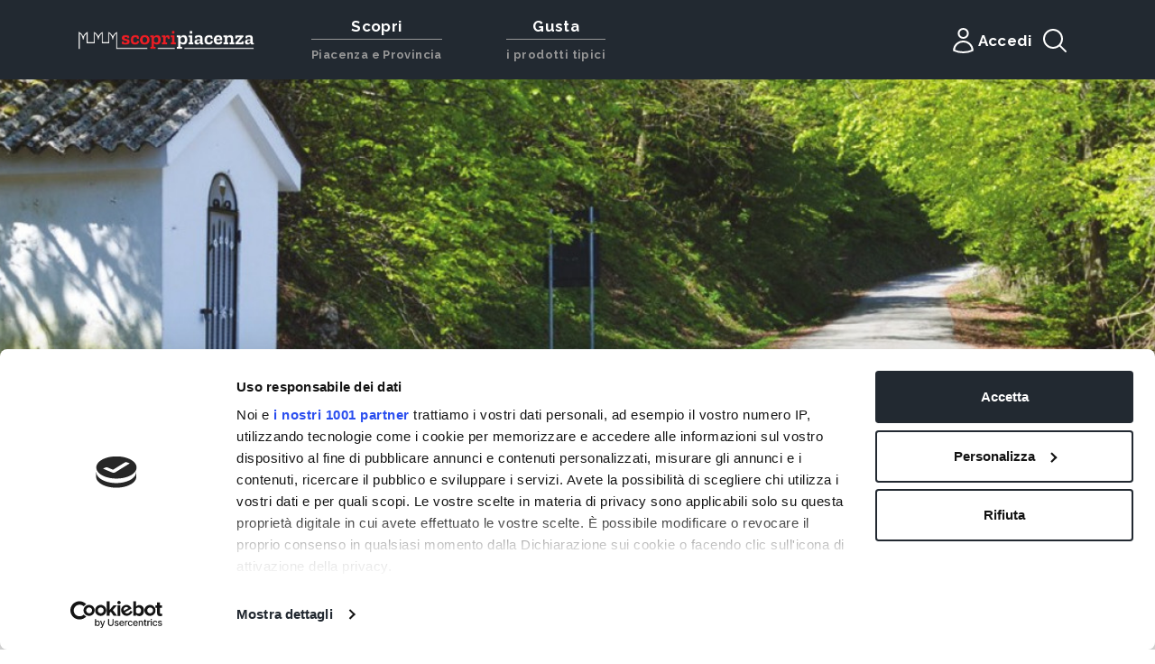

--- FILE ---
content_type: text/html; charset=UTF-8
request_url: https://scopripiacenza.it/it/itinerari/cicloturismo-bobbio-chiavari
body_size: 16155
content:
<!DOCTYPE html>
<html lang="en">

<head>
    <title>Bobbio - Chiavari - ScopriPiacenza.it</title><meta name="description" content="Come raggiungere il punto di partenzaPunto di partenza: BobbioPer chi proviene da Milano: uscita autostrada A1 Piacenza sud, tangenziale sud di Piacenza direzione Genova, SS 45 direzione Genova. Dall&rsquo;uscita A1 a Bobbio 48 Km.Per chi proviene da Bologna: uscita autostrada A1 Piacenza sud,..."><meta property="og:title" content="Bobbio - Chiavari"><meta property="og:description" content="Come raggiungere il punto di partenzaPunto di partenza: BobbioPer chi proviene da Milano: uscita autostrada A1 Piacenza sud, tangenziale sud di Piacenza direzione Genova, SS 45 direzione Genova. Dall&rsquo;uscita A1 a Bobbio 48 Km.Per chi proviene da Bologna: uscita autostrada A1 Piacenza sud,..."><meta name="twitter:title" content="Bobbio - Chiavari"><meta name="twitter:description" content="Come raggiungere il punto di partenzaPunto di partenza: BobbioPer chi proviene da Milano: uscita autostrada A1 Piacenza sud, tangenziale sud di Piacenza direzione Genova, SS 45 direzione Genova. Dall&rsquo;uscita A1 a Bobbio 48 Km.Per chi proviene da Bologna: uscita autostrada A1 Piacenza sud,..."><script type="application/ld+json">{"@context":"https://schema.org","@type":"WebPage","name":"Bobbio - Chiavari","description":"Come raggiungere il punto di partenza\r\nPunto di partenza: Bobbio\r\nPer chi proviene da Milano: uscita autostrada A1 Piacenza sud, tangenziale sud di Piacenza direzione Genova, SS 45 direzione Genova. Dall&rsquo;uscita A1 a Bobbio 48 Km.\r\nPer chi proviene da Bologna: uscita autostrada A1 Piacenza sud,..."}</script>
    <link rel="apple-touch-icon" sizes="57x57" href="/apple-icon-57x57.png">
    <link rel="apple-touch-icon" sizes="60x60" href="/apple-icon-60x60.png">
    <link rel="apple-touch-icon" sizes="72x72" href="/apple-icon-72x72.png">
    <link rel="apple-touch-icon" sizes="76x76" href="/apple-icon-76x76.png">
    <link rel="apple-touch-icon" sizes="114x114" href="/apple-icon-114x114.png">
    <link rel="apple-touch-icon" sizes="120x120" href="/apple-icon-120x120.png">
    <link rel="apple-touch-icon" sizes="144x144" href="/apple-icon-144x144.png">
    <link rel="apple-touch-icon" sizes="152x152" href="/apple-icon-152x152.png">
    <link rel="apple-touch-icon" sizes="180x180" href="/apple-icon-180x180.png">
    <link rel="icon" type="image/png" sizes="192x192" href="/android-icon-192x192.png">
    <link rel="icon" type="image/png" sizes="32x32" href="/favicon-32x32.png">
    <link rel="icon" type="image/png" sizes="96x96" href="/favicon-96x96.png">
    <link rel="icon" type="image/png" sizes="16x16" href="/favicon-16x16.png">
    <link rel="manifest" href="/manifest.json">
    <meta name="msapplication-TileColor" content="#ffffff">
    <meta name="msapplication-TileImage" content="/ms-icon-144x144.png">
    <meta name="theme-color" content="#ffffff">
    <meta charset="utf-8">
    <meta http-equiv="X-UA-Compatible" content="IE=edge">
    <meta name="viewport" content="width=device-width, initial-scale=1">
    <meta name="csrf-token" content="pFVYz3JSTXuYR5tMZaLNIF6tblWyCod0oxxu7POn">
    <!-- Google Tag Manager -->
    <script>
        (function(w, d, s, l, i) {
            w[l] = w[l] || [];
            w[l].push({
                'gtm.start': new Date().getTime(),
                event: 'gtm.js'
            });
            var f = d.getElementsByTagName(s)[0],
                j = d.createElement(s),
                dl = l != 'dataLayer' ? '&l=' + l : '';
            j.async = true;
            j.src =
                'https://www.googletagmanager.com/gtm.js?id=' + i + dl;
            f.parentNode.insertBefore(j, f);
        })(window, document, 'script', 'dataLayer', 'GTM-W5JRBL9');
    </script>
    <!-- End Google Tag Manager -->
    <!-- Google Tag Manager -->
    <script>
        (function(w, d, s, l, i) {
            w[l] = w[l] || [];
            w[l].push({
                'gtm.start': new Date().getTime(),
                event: 'gtm.js'
            });
            var f = d.getElementsByTagName(s)[0],
                j = d.createElement(s),
                dl = l != 'dataLayer' ? '&l=' + l : '';
            j.async = true;
            j.src =
                'https://www.googletagmanager.com/gtm.js?id=' + i + dl;
            f.parentNode.insertBefore(j, f);
        })(window, document, 'script', 'dataLayer', 'GTM-PNJB7C7');
    </script>
    <!-- End Google Tag Manager -->
    <link href="https://fonts.googleapis.com/css?family=Raleway:300,400,500,700,800,900&display=swap" rel="stylesheet">
    <link rel="stylesheet" href="https://stackpath.bootstrapcdn.com/bootstrap/4.4.1/css/bootstrap.min.css"
        integrity="sha384-Vkoo8x4CGsO3+Hhxv8T/Q5PaXtkKtu6ug5TOeNV6gBiFeWPGFN9MuhOf23Q9Ifjh" crossorigin="anonymous">
    <link rel="stylesheet" href="/css/frontend/main.css">
    <link rel="stylesheet" href="https://scopripiacenza.it/css/easy-autocomplete.min.css">
    <link rel="stylesheet" href="https://scopripiacenza.it/css/easy-autocomplete.themes.min.css">
    <link rel="stylesheet" href="https://scopripiacenza.it/css/datepicker.min.css">
    <script id="Cookiebot" src="https://consent.cookiebot.com/uc.js" data-cbid="a75935cc-dab4-4454-8d5e-adff05ad94b8"
        data-framework="TCFv2.2" type="text/javascript" async></script>
    <!-- Inizio Codice ShinyStat -->
    <script type="text/javascript" src="//codiceisp.shinystat.com/cgi-bin/getcod.cgi?USER=SS-44211313-9697d"></script>
    <noscript>
        <a href="//www.shinystat.com/it/" target="_top">
            <img src="//www.shinystat.com/cgi-bin/shinystat.cgi?USER=SS-44211313-9697d" alt="Statistiche web"
                style="border:0px" /></a>
    </noscript>
    <!-- Fine Codice ShinyStat -->
            <link rel="stylesheet" href="https://scopripiacenza.it/css/swiper.min.css">
    <link rel="stylesheet" href="https://scopripiacenza.it/css/photoswipe/photoswipe.css">
    <link rel="stylesheet" href="https://scopripiacenza.it/css/photoswipe/default-skin/default-skin.css">
        </head>

<body>
    <header>
	<nav class="navbar navbar-expand-lg navbar-dark bg-dark d-none d-lg-flex align-items-stretch">
		<div class="container d-flex justify-content-between align-items-stretch">
			<span class="visible-xs navbar-brand logo-scopri-piacenza align-self-center">
                <a href="https://scopripiacenza.it"><img src="https://scopripiacenza.it/images/frontend/logo-scopri-piacenza.png?v=1.0.2" alt="Scopri Piacenza Logo"></a>
            </span>
			<button class="navbar-toggler" type="button" data-toggle="collapse"
            data-target="#navbar"
            aria-controls="navbars"
            aria-expanded="false"
            aria-label="Apri navigazione">
				<span class="navbar-toggler-icon"></span>
			</button>
			<div class="collapse navbar-collapse align-items-stretch" id="navbar">
				<ul class="navbar-nav mr-auto">
					<li class="nav-item dropdown megamenu-li megamenu-main-voice d-flex flex-column justify-content-center">
    <a class="nav-link d-block dropdown-toggle text-center" href="javascript:;" id="dropdown_1" data-toggle="dropdown" aria-haspopup="true" aria-expanded="false">
        <span class="megamenu-title">Scopri</span>
        <hr class="megamenu-li__border" />
        <span class="megamenu-subtitle">Piacenza e Provincia</span>
    </a>
    <div class="animate slideIn dropdown-menu megamenu bg-transparent pt-0 dropdown-menu__desktop" aria-labelledby="dropdown_1">
        <div class="container"> 
            <div class="row bg-dark w-100">
                <div class="col-sm-6 col-lg-2 importante">
                    <h5>Itinerari</h5><a class="dropdown-item"
                        href="https://scopripiacenza.it/it/sezioni/gli-itinerari-cicloturistici">Cicloturismo</a><a
                        class="dropdown-item"
                        href="https://scopripiacenza.it/it/sezioni/gli-itinerari-escursionistici">Escursionismo</a><a
                        class="dropdown-item"
                        href="https://scopripiacenza.it/it/sezioni/itinerari-culturali-a-piacenza-e-provincia">Arte e
                        storia</a>
                </div>
                <div class="col-sm-6 col-lg-2">
                    <h5>Piacenza</h5>
                    <a class="dropdown-item" href="https://scopripiacenza.it/it/luoghi/piacenza-la-citta">La città</a>
                    <h5>Valli e montagne</h5>
                    <a class="dropdown-item"
                        href="https://scopripiacenza.it/it/luoghi/val-nure">Val Nure</a><a class="dropdown-item"
                        href="https://scopripiacenza.it/it/luoghi/val-trebbia">Val Trebbia</a><a class="dropdown-item"
                        href="https://scopripiacenza.it/it/luoghi/val-darda">Val d'Arda</a><a class="dropdown-item"
                        href="https://scopripiacenza.it/it/luoghi/val-tidone">Val Tidone</a><a class="dropdown-item"
                        href="https://scopripiacenza.it/it/cerca?categorie[]=bellezze-naturali&tipo=luogo">Bellezze
                        Naturali</a>
                </div>
                <div class="col-sm-6 col-lg-2">
                    <h5>Arte e cultura</h5><a class="dropdown-item"
                        href="https://scopripiacenza.it/it/sezioni/i-borghi-della-provincia-di-piacenza">Borghi</a><a
                        class="dropdown-item"
                        href="https://scopripiacenza.it/it/sezioni/i-castelli-piacentini">Castelli</a><a
                        class="dropdown-item"
                        href="https://scopripiacenza.it/it/sezioni/i-palazzi-di-piacenza-e-provincia">Palazzi</a><a
                        class="dropdown-item"
                        href="https://scopripiacenza.it/it/cerca?categorie[]=parchi-e-giardini&tipo=luogo">Parchi e
                        giardini</a><a class="dropdown-item"
                        href="https://scopripiacenza.it/it/sezioni/le-chiese-della-citta-e-della-provincia-di-piacenza">Chiese
                        e santuari</a><a class="dropdown-item"
                        href="https://scopripiacenza.it/it/sezioni/musei-di-piacenza-e-provincia">Musei</a><a
                        class="dropdown-item"
                        href="https://scopripiacenza.it/it/sezioni/teatri-a-piacenza-e-provincia">Teatri</a><a
                        class="dropdown-item"
                        href="https://scopripiacenza.it/it/cerca?categorie[]=siti-archeologici&tipo=luogo">Siti
                        archeologici</a><a class="dropdown-item"
                        href="https://scopripiacenza.it/it/cerca?categorie[]=piazze-e-viali&tipo=luogo">Piazze e
                        viali</a><a class="dropdown-item"
                        href="https://scopripiacenza.it/it/cerca?tipo=item&categorie[]=opere-darte">Opere d'arte</a>
                </div>
                <div class="col-sm-6 col-lg-2">
                    <h5>Esperienze</h5><a class="dropdown-item"
                        href="https://scopripiacenza.it/it/cerca?categorie[]=locali-notturni&categorie[]=bar-e-pub&tipo=operatore">Bar
                        e locali</a>
                    <h5>Shopping</h5><a class="dropdown-item"
                    href="https://scopripiacenza.it/it/cerca?categorie[]=botteghe-storiche&tipo=operatore">Botteghe
                    storiche</a><a class="dropdown-item"
                    href="https://scopripiacenza.it/it/cerca?categorie[]=laboratori-artigiani&tipo=operatore">Artigianato</a>
                    <h5>Servizi</h5><a class="dropdown-item"
                    href="https://scopripiacenza.it/it/cerca?categorie[]=operatori-del-turismo&tipo=operatore">Operatori
                    del turismo</a>
                </div>
                <div class="col-sm-6 col-lg-2">
                    <h5>Ospitalità</h5><a class="dropdown-item"
                    href="https://scopripiacenza.it/it/cerca?categorie[]=alberghi&tipo=operatore">Alberghi</a><a
                    class="dropdown-item"
                    href="https://scopripiacenza.it/it/cerca?categorie[]=ostelli&tipo=operatore">Ostelli</a><a
                    class="dropdown-item"
                    href="https://scopripiacenza.it/it/cerca?categorie[]=agriturismi&tipo=operatore">Agriturismi</a><a
                    class="dropdown-item"
                    href="https://scopripiacenza.it/it/cerca?categorie[]=campeggi&tipo=operatore">Campeggi</a>
                </div>
            </div>
        </div>
    </div>
</li>
<li class="nav-item dropdown megamenu-li megamenu-main-voice d-flex flex-column justify-content-center">
    <a class="nav-link d-block dropdown-toggle text-center" href="javascript:;" id="dropdown_3" data-toggle="dropdown" aria-haspopup="true" aria-expanded="false">
        <span class="megamenu-title">Gusta</span>
        <hr class="megamenu-li__border" />
        <span class="megamenu-subtitle">i prodotti tipici</span>
    </a>
    <div class="animate slideIn dropdown-menu megamenu bg-transparent pt-0 dropdown-menu__desktop" aria-labelledby="dropdown_3">
        <div class="container">
            <div class="row bg-dark w-100">
                <div class="col-sm-6 col-lg-2 importante">
                    <h5>Eventi del gusto</h5>
                    <p class="p-0 mb-2" style="color: #dadada;font-size: 1.07rem;">Per scoprire gli eventi del gusto visita la sezione</p>
                    <a class="dropdown-item text-white" href="https://liberta.it/eventi/ricerca?categories=5&page=1" target="_blank">Eventi</a>
                </div>
                <div class="col-sm-6 col-lg-2">
                    <h5>Sedersi a tavola</h5><a class="dropdown-item"
                        href="https://scopripiacenza.it/it/cerca?categorie[]=trattorie&tipo=operatore">Trattorie</a><a
                        class="dropdown-item"
                        href="https://scopripiacenza.it/it/cerca?categorie[]=ristoranti&tipo=operatore">Ristoranti</a><a
                        class="dropdown-item"
                        href="https://scopripiacenza.it/it/cerca?categorie[]=cucina-etnica&tipo=operatore">Cucina
                        etnica</a><a class="dropdown-item"
                        href="https://scopripiacenza.it/it/cerca?categorie[]=cucina-vegetariana-e-vegana&tipo=operatore">Cucina
                        vegetariana e vegana</a><a class="dropdown-item"
                        href="https://scopripiacenza.it/it/cerca?categorie[]=pizzerie&tipo=operatore">Pizzerie</a><a
                        class="dropdown-item"
                        href="https://scopripiacenza.it/it/cerca?categorie[]=bar-e-pub&tipo=operatore">Bar</a><a
                        class="dropdown-item"
                        href="https://scopripiacenza.it/it/cerca?categorie[]=agriturismi&tipo=operatore">Agriturismi</a>
                </div>
                <div class="col-sm-6 col-lg-2">
                    <h5>Acquistare e gustare</h5><a class="dropdown-item"
                        href="https://scopripiacenza.it/it/cerca?categorie[]=salumifici&tipo=operatore">Salumifici</a><a
                        class="dropdown-item"
                        href="https://scopripiacenza.it/it/cerca?categorie[]=enogastronomia-cantine-ed-enoteche&tipo=operatore">Cantine
                        ed enoteche</a><a class="dropdown-item"
                        href="https://scopripiacenza.it/it/cerca?categorie[]=birrifici&tipo=operatore">Birrifici</a><a
                        class="dropdown-item"
                        href="https://scopripiacenza.it/it/cerca?categorie[]=caseifici&tipo=operatore">Caseifici</a><a
                        class="dropdown-item"
                        href="https://scopripiacenza.it/it/cerca?categorie[]=aziende-agricole&tipo=operatore">Aziende
                        agricole</a><a class="dropdown-item"
                        href="https://scopripiacenza.it/it/cerca?categorie[]=gelaterie&tipo=operatore">Gelaterie</a><a
                        class="dropdown-item"
                        href="https://scopripiacenza.it/it/cerca?categorie[]=dove-mangiare-pasticcerie&tipo=operatore">Pasticcerie</a><a
                        class="dropdown-item"
                        href="https://scopripiacenza.it/it/cerca?categorie[]=panetterie&tipo=operatore">Panetterie</a><a
                        class="dropdown-item"
                        href="https://scopripiacenza.it/it/cerca?categorie[]=dove-mangiare-gastronomia&tipo=operatore">Gastronomie</a>
                </div>
                <div class="col-sm-6 col-lg-2">
                    <h5>Prodotti tipici</h5><a class="dropdown-item"
                        href="https://scopripiacenza.it/it/categorie/salumi">Salumi</a><a class="dropdown-item"
                        href="https://scopripiacenza.it/it/categorie/vini">Vini</a><a class="dropdown-item"
                        href="https://scopripiacenza.it/it/categorie/formaggi">Formaggi</a><a class="dropdown-item"
                        href="https://scopripiacenza.it/it/categorie/frutta-e-ortaggi">Frutta e ortaggi</a><a
                        class="dropdown-item" href="https://scopripiacenza.it/it/categorie/pasta-fresca">Pasta
                        fresca</a><a class="dropdown-item"
                        href="https://scopripiacenza.it/it/categorie/specialita">Specialità</a>
                </div>
                <div class="col-sm-6 col-lg-2">
                    <h5>Ricette del territorio</h5><a class="dropdown-item"
                        href="https://scopripiacenza.it/it/cerca?categorie[]=ricette-del-territorio&tipo=pagina">Altre
                        ricette</a>
                </div>
            </div>
        </div>
    </div>
</li>

					<li class="nav-item megamenu-li d-flex flex-column justify-content-center" id="mypiacenza">
													<a 	
								href="https://scopripiacenza.it/login-sso"
								class="nav-link dropdown-toggle username unlogged p-0 d-flex align-items-center justify-content-center menu-sso-toggle" 
								style="gap:0.5rem;"
							>
								<svg xmlns="http://www.w3.org/2000/svg" fill="none" viewBox="0 0 24 24" stroke-width="1.5" stroke="currentColor" class="text-white" style="width: 2.5rem;height: 2.5rem;">
									<path stroke-linecap="round" stroke-linejoin="round" d="M15.75 6a3.75 3.75 0 11-7.5 0 3.75 3.75 0 017.5 0zM4.501 20.118a7.5 7.5 0 0114.998 0A17.933 17.933 0 0112 21.75c-2.676 0-5.216-.584-7.499-1.632z" />
								</svg>
								<div>Accedi</div>
							</a>
													
						
													<div class="animate slideIn dropdown-menu megamenu bg-transparent pt-1">
								<div class="container">
									<div class="row bg-dark">
										<div class="col-sm-6 col-lg-6 py-2">
										<a class="dropdown-item modale_accedi dropdown-item text-left" href="javascript:;">ACCEDI</a>
									</div>
									<div class="col-sm-6 col-lg-6 py-2">
										<a class="dropdown-item dropdown-item text-left" href="https://sso.liberta.it/registrati">REGISTRATI</a>
									</div>
								</div>
							</div>
											</li>
					<li class="nav-item megamenu-li d-flex justify-content-center" id="nav-search">
						<button type="button" class="btn" data-toggle="modal" data-target="#search">
							<svg xmlns="http://www.w3.org/2000/svg" fill="none" viewBox="0 0 24 24" stroke-width="1.5" stroke="currentColor" class="text-white" style="width: 2.5rem; height:2.5rem;">
								<path stroke-linecap="round" stroke-linejoin="round" d="M21 21l-5.197-5.197m0 0A7.5 7.5 0 105.196 5.196a7.5 7.5 0 0010.607 10.607z" />
							</svg>
						</button>
					</li>
				</ul>
			</div>
		</div>
	</nav>

	<nav class="navbar navbar-expand-lg navbar-dark bg-dark d-lg-none py-2 navbar-mobile">
		<div class="container d-flex justify-content-between">
			<button type="button" class="nav-mobile__toggle">
				<span class="ml-stack-nav-toggle__line"></span>
				<span class="ml-stack-nav-toggle__line"></span>
				<span class="ml-stack-nav-toggle__line"></span>
			</button>
			<span class="visible-xs navbar-brand logo-scopri-piacenza align-self-center p-0">
				<a href="https://scopripiacenza.it">
					<img src="https://scopripiacenza.it/images/frontend/logo-scopri-piacenza.png?v=1.0.2" alt="Scopri Piacenza Logo">
				</a>
			</span>
			<button type="button" class="btn cercaM px-0 pr-1" data-toggle="modal" data-target="#search">
                <svg xmlns="http://www.w3.org/2000/svg" fill="none" viewBox="0 0 24 24" stroke-width="1.5" stroke="currentColor" class="text-white" style="width: 2rem; height:2rem;">
                    <path stroke-linecap="round" stroke-linejoin="round" d="M21 21l-5.197-5.197m0 0A7.5 7.5 0 105.196 5.196a7.5 7.5 0 0010.607 10.607z" />
                </svg>
			</button>
            <div id="menu-mobile-container" class="d-none w-100 mt-3 pb-4">
    <ul class="nav nav-tabs d-flex" role="tablist">
        
        <li class="nav-item mr-auto"><a class="nav-link show active" id="scopri-tab" data-toggle="tab" href="#scopri"
                role="tab" aria-controls="scopri" aria-selected="true">Scopri</a></li>
        <li class="nav-item mr-auto"><a class="nav-link" id="gusta-tab" data-toggle="tab" href="#gusta" role="tab"
                aria-controls="gusta" aria-selected="true">Gusta</a></li>
        <li class="nav-item"><a class="nav-link mr-auto" id="mypiacenza-tab" data-toggle="tab" href="#mypiacenzatab"
                role="tab" aria-controls="" aria-selected="true">Accedi</a></li>
    </ul>
    <div class="tab-content">
        
        <div class="tab-pane fade show active" id="scopri" role="tabpanel" aria-labelledby="scopri-tab">
            <div class="row">
                <div class="col-6 pr-0">
                    <div class="card mt-2" style="width: 100%">
                        <div class="card-body">
                            <h5 class="card-title">Arte e cultura</h5><a class="card-text"
                                href="https://scopripiacenza.it/it/sezioni/i-borghi-della-provincia-di-piacenza">
                                <p class="text-white">Borghi &raquo;</p>
                            </a><a class="card-text" href="https://scopripiacenza.it/it/sezioni/i-castelli-piacentini">
                                <p class="text-white">Castelli &raquo;</p>
                            </a><a class="card-text"
                                href="https://scopripiacenza.it/it/sezioni/i-palazzi-di-piacenza-e-provincia">
                                <p class="text-white">Palazzi &raquo;</p>
                            </a><a class="card-text"
                                href="https://scopripiacenza.it/it/cerca?categorie[]=parchi-e-giardini&tipo=luogo">
                                <p class="text-white">Parchi e giardini &raquo;</p>
                            </a><a class="card-text"
                                href="https://scopripiacenza.it/it/sezioni/le-chiese-della-citta-e-della-provincia-di-piacenza">
                                <p class="text-white">Chiese e santuari &raquo;</p>
                            </a><a class="card-text"
                                href="https://scopripiacenza.it/it/sezioni/musei-di-piacenza-e-provincia">
                                <p class="text-white">Musei &raquo;</p>
                            </a><a class="card-text"
                                href="https://scopripiacenza.it/it/sezioni/teatri-a-piacenza-e-provincia">
                                <p class="text-white">Teatri &raquo;</p>
                            </a><a class="card-text"
                                href="https://scopripiacenza.it/it/cerca?categorie[]=siti-archeologici&tipo=luogo">
                                <p class="text-white">Siti archeologici &raquo;</p>
                            </a><a class="card-text"
                                href="https://scopripiacenza.it/it/cerca?categorie[]=piazze-e-viali&tipo=luogo">
                                <p class="text-white">Piazze e viali &raquo;</p>
                            </a><a class="card-text"
                                href="https://scopripiacenza.it/it/cerca?tipo=item&categorie[]=opere-darte">
                                <p class="text-white">Opere d'arte &raquo;</p>
                            </a>
                        </div>
                    </div>
                    <div class="card mt-2" style="width: 100%">
                        <div class="card-body">
                            <h5 class="card-title">Piacenza</h5><a class="card-text"
                                href="https://scopripiacenza.it/it/luoghi/piacenza-la-citta">
                                <p class="text-white">La città &raquo;</p>
                            </a>
                        </div>
                    </div>
                    <div class="card mt-2" style="width: 100%">
                        <div class="card-body">
                            <h5 class="card-title">Shopping</h5><a class="card-text"
                                href="https://scopripiacenza.it/it/cerca?categorie[]=botteghe-storiche&tipo=operatore">
                                <p class="text-white">Botteghe storiche &raquo;</p>
                            </a><a class="card-text"
                                href="https://scopripiacenza.it/it/cerca?categorie[]=laboratori-artigiani&tipo=operatore">
                                <p class="text-white">Artigianato &raquo;</p>
                            </a>
                        </div>
                    </div>
                    <div class="card mt-2" style="width: 100%">
                        <div class="card-body">
                            <h5 class="card-title">Esperienze</h5><a class="card-text"
                                href="https://scopripiacenza.it/it/cerca?categorie[]=locali-notturni&categorie[]=bar-e-pub&tipo=operatore">
                                <p class="text-white">Bar e locali &raquo;</p>
                            </a>
                        </div>
                    </div>
                </div>
                <div class="col-6 pl-2">
                    <div class="card mt-2" style="width: 100%">
                        <div class="card-body">
                            <h5 class="card-title">Valli e montagne</h5><a class="card-text"
                                href="https://scopripiacenza.it/it/luoghi/val-nure">
                                <p class="text-white">Val Nure &raquo;</p>
                            </a><a class="card-text" href="https://scopripiacenza.it/it/luoghi/val-trebbia">
                                <p class="text-white">Val Trebbia &raquo;</p>
                            </a><a class="card-text" href="https://scopripiacenza.it/it/luoghi/val-darda">
                                <p class="text-white">Val d'Arda &raquo;</p>
                            </a><a class="card-text" href="https://scopripiacenza.it/it/luoghi/val-tidone">
                                <p class="text-white">Val Tidone &raquo;</p>
                            </a><a class="card-text"
                                href="https://scopripiacenza.it/it/cerca?categorie[]=bellezze-naturali&tipo=luogo">
                                <p class="text-white">Bellezze Naturali &raquo;</p>
                            </a>
                        </div>
                    </div>
                    <div class="card mt-2" style="width: 100%">
                        <div class="card-body">
                            <h5 class="card-title">Itinerari</h5><a class="card-text"
                                href="https://scopripiacenza.it/it/sezioni/gli-itinerari-cicloturistici">
                                <p class="text-white">Cicloturismo &raquo;</p>
                            </a><a class="card-text"
                                href="https://scopripiacenza.it/it/sezioni/gli-itinerari-escursionistici">
                                <p class="text-white">Escursionismo &raquo;</p>
                            </a><a class="card-text"
                                href="https://scopripiacenza.it/it/sezioni/itinerari-culturali-a-piacenza-e-provincia">
                                <p class="text-white">Arte e storia &raquo;</p>
                            </a>
                        </div>
                    </div>
                    <div class="card mt-2" style="width: 100%">
                        <div class="card-body">
                            <h5 class="card-title">Servizi</h5><a class="card-text"
                                href="https://scopripiacenza.it/it/cerca?categorie[]=operatori-del-turismo&tipo=operatore">
                                <p class="text-white">Operatori del turismo &raquo;</p>
                            </a>
                        </div>
                    </div>
                    <div class="card mt-2" style="width: 100%">
                        <div class="card-body">
                            <h5 class="card-title">Ospitalità</h5><a class="card-text"
                                href="https://scopripiacenza.it/it/cerca?categorie[]=alberghi&tipo=operatore">
                                <p class="text-white">Alberghi &raquo;</p>
                            </a><a class="card-text"
                                href="https://scopripiacenza.it/it/cerca?categorie[]=ostelli&tipo=operatore">
                                <p class="text-white">Ostelli &raquo;</p>
                            </a><a class="card-text"
                                href="https://scopripiacenza.it/it/cerca?categorie[]=agriturismi&tipo=operatore">
                                <p class="text-white">Agriturismi &raquo;</p>
                            </a><a class="card-text"
                                href="https://scopripiacenza.it/it/cerca?categorie[]=campeggi&tipo=operatore">
                                <p class="text-white">Campeggi &raquo;</p>
                            </a>
                        </div>
                    </div>
                </div>
            </div>
        </div>
        <div class="tab-pane fade" id="gusta" role="tabpanel" aria-labelledby="gusta-tab">
            <div class="row">
                <div class="col-6 pr-0">
                    <div class="card mt-2" style="width: 100%">
                        <div class="card-body">
                            <h5 class="card-title">Acquistare e gustare</h5><a class="card-text"
                                href="https://scopripiacenza.it/it/cerca?categorie[]=salumifici&tipo=operatore">
                                <p class="text-white">Salumifici &raquo;</p>
                            </a><a class="card-text"
                                href="https://scopripiacenza.it/it/cerca?categorie[]=enogastronomia-cantine-ed-enoteche&tipo=operatore">
                                <p class="text-white">Cantine ed enoteche &raquo;</p>
                            </a><a class="card-text"
                                href="https://scopripiacenza.it/it/cerca?categorie[]=birrifici&tipo=operatore">
                                <p class="text-white">Birrifici &raquo;</p>
                            </a><a class="card-text"
                                href="https://scopripiacenza.it/it/cerca?categorie[]=caseifici&tipo=operatore">
                                <p class="text-white">Caseifici &raquo;</p>
                            </a><a class="card-text"
                                href="https://scopripiacenza.it/it/cerca?categorie[]=aziende-agricole&tipo=operatore">
                                <p class="text-white">Aziende agricole &raquo;</p>
                            </a><a class="card-text"
                                href="https://scopripiacenza.it/it/cerca?categorie[]=gelaterie&tipo=operatore">
                                <p class="text-white">Gelaterie &raquo;</p>
                            </a><a class="card-text"
                                href="https://scopripiacenza.it/it/cerca?categorie[]=dove-mangiare-pasticcerie&tipo=operatore">
                                <p class="text-white">Pasticcerie &raquo;</p>
                            </a><a class="card-text"
                                href="https://scopripiacenza.it/it/cerca?categorie[]=panetterie&tipo=operatore">
                                <p class="text-white">Panetterie &raquo;</p>
                            </a><a class="card-text"
                                href="https://scopripiacenza.it/it/cerca?categorie[]=dove-mangiare-gastronomia&tipo=operatore">
                                <p class="text-white">Gastronomie &raquo;</p>
                            </a>
                        </div>
                    </div>
                    <div class="card mt-2" style="width: 100%">
                        <div class="card-body">
                            <h5 class="card-title">Eventi del gusto</h5>
                            <a class="card-text" href="https://liberta.it/eventi/ricerca?categories=5&page=1" target="_blank">
                                <p class="text-white">Vedi tutti &raquo;</p>
                            </a>
                        </div>
                    </div>
                    <div class="card mt-2" style="width: 100%">
                        <div class="card-body">
                            <h5 class="card-title">Ricette del territorio</h5><a class="card-text"
                                href="https://scopripiacenza.it/it/cerca?categorie[]=ricette-del-territorio&tipo=pagina">
                                <p class="text-white">Altre ricette &raquo;</p>
                            </a>
                        </div>
                    </div>
                </div>
                <div class="col-6 pl-2">
                    <div class="card mt-2" style="width: 100%">
                        <div class="card-body">
                            <h5 class="card-title">Sedersi a tavola</h5><a class="card-text"
                                href="https://scopripiacenza.it/it/cerca?categorie[]=trattorie&tipo=operatore">
                                <p class="text-white">Trattorie &raquo;</p>
                            </a><a class="card-text"
                                href="https://scopripiacenza.it/it/cerca?categorie[]=ristoranti&tipo=operatore">
                                <p class="text-white">Ristoranti &raquo;</p>
                            </a><a class="card-text"
                                href="https://scopripiacenza.it/it/cerca?categorie[]=cucina-etnica&tipo=operatore">
                                <p class="text-white">Cucina etnica &raquo;</p>
                            </a><a class="card-text"
                                href="https://scopripiacenza.it/it/cerca?categorie[]=cucina-vegetariana-e-vegana&tipo=operatore">
                                <p class="text-white">Cucina vegetariana e vegana &raquo;</p>
                            </a><a class="card-text"
                                href="https://scopripiacenza.it/it/cerca?categorie[]=pizzerie&tipo=operatore">
                                <p class="text-white">Pizzerie &raquo;</p>
                            </a><a class="card-text"
                                href="https://scopripiacenza.it/it/cerca?categorie[]=bar-e-pub&tipo=operatore">
                                <p class="text-white">Bar &raquo;</p>
                            </a><a class="card-text"
                                href="https://scopripiacenza.it/it/cerca?categorie[]=agriturismi&tipo=operatore">
                                <p class="text-white">Agriturismi &raquo;</p>
                            </a>
                        </div>
                    </div>
                    <div class="card mt-2" style="width: 100%">
                        <div class="card-body">
                            <h5 class="card-title">Prodotti tipici</h5><a class="card-text"
                                href="https://scopripiacenza.it/it/categorie/salumi">
                                <p class="text-white">Salumi &raquo;</p>
                            </a><a class="card-text" href="https://scopripiacenza.it/it/categorie/vini">
                                <p class="text-white">Vini &raquo;</p>
                            </a><a class="card-text" href="https://scopripiacenza.it/it/categorie/formaggi">
                                <p class="text-white">Formaggi &raquo;</p>
                            </a><a class="card-text" href="https://scopripiacenza.it/it/categorie/frutta-e-ortaggi">
                                <p class="text-white">Frutta e ortaggi &raquo;</p>
                            </a><a class="card-text" href="https://scopripiacenza.it/it/categorie/pasta-fresca">
                                <p class="text-white">Pasta fresca &raquo;</p>
                            </a><a class="card-text" href="https://scopripiacenza.it/it/categorie/specialita">
                                <p class="text-white">Specialità &raquo;</p>
                            </a>
                        </div>
                    </div>
                </div>
            </div>
        </div>
        <div class="tab-pane fade" id="mypiacenzatab" role="tabpanel" aria-labelledby="mypiacenzatab">
            <div class="row">
                <div class="col-6 pr-0">
                    <div class="card mt-2" style="width: 100%">
                        <div class="card-body">
                            <h5 class="card-title">Login</h5><a href="/it/mypiacenza" class="modale_accedi">
                                                                    <a href="#" class="modale_accedi"><p class="text-white m-0">Accedi &raquo;</p></a>
                                                            </a>
                        </div>
                    </div>
                </div>

                            </div>
        </div>
    </div>
</div>

		</div>
	</nav>
</header>
        <!--Top immagine evidenza-->
        <div id="immagine_evidenza" class="container-fluid p-0 position-relative scheda">
            <div class="swiper-container">
                <div class="swiper-wrapper">
                    <div class="swiper-slide">
                        <div class="active">
                            <div class="sliderD"  style="background-image:url('https://scopripiacenza.it/storage/media/1444/conversions/s3J1SUVRnU7TBV2m3iMfrOMdMywCMxD8AYZiCVTp-fe_slider.jpg');">
                                                            </div>
                            <div class="sliderM"  style="background-image:url('https://scopripiacenza.it/storage/media/1444/conversions/s3J1SUVRnU7TBV2m3iMfrOMdMywCMxD8AYZiCVTp-fe_slider.jpg');">
                                                            </div>
                            <div class="carousel-caption d-md-block">
                                <div class="footer-evento-slider">
                                    <div class="container">
                                                                                                                                                                    <div class="titolo-evento-slider">
                                            <h2>Bobbio - Chiavari</h2>
                                                                                    </div>
                                                                                                                    </div>
                                </div>
                            </div>
                        </div>
                    </div>
                </div>
            </div>
        </div>
        <!--#Top-immagine evidenza-->
    
    <div class="container-fluid principale pt-2">
        <div class="container breadcrumbs">
    <nav aria-label="breadcrumb">
      <ol class="breadcrumb">
        <li class="breadcrumb-item active" aria-current="page">
        <a href="https://scopripiacenza.it/it">Home</a>
                                    &gt; <span class="breadcrumb-active">Itinerari</span>
                                                &gt; <a href="https://scopripiacenza.it/it/itinerari/cicloturismo-bobbio-chiavari"><span class="breadcrumb-active">Bobbio - Chiavari</span></a>
                                </li>
      </ol>
    </nav>
</div>
        <div class="container header">
            <div class="row">
                <div class="descrizione col-lg-9">
                    <div class="row">
                        <h1 class="titolo col-auto">Bobbio - Chiavari</h1>
                        <a href="#" class="ml-auto"><div class="preferiti  nolove "
                            data-id="96" data-entita="App\Itinerario" data-user_id=""></div></a>
                    </div>
                    <div class="contenitore-descrizione-testo mb-4">
                        <div class="descrizione-testo">
                            <p><h4>Come raggiungere il punto di partenza</h4>
<p><strong>Punto di partenza:</strong> Bobbio</p>
<p><strong>Per chi proviene da Milano: </strong>uscita autostrada A1 Piacenza sud, tangenziale sud di Piacenza direzione Genova, SS 45 direzione Genova. Dall&rsquo;uscita A1 a Bobbio 48 Km.</p>
<p><strong>Per chi proviene da Bologna:</strong> uscita autostrada A1 Piacenza sud, tangenziale sud di Piacenza direzione Genova, SS 45 direzione Genova. Dall&rsquo;uscita A1 a Bobbio 48 Km.</p>
<p><strong>Per chi proviene da Pavia:</strong> SP 617 fino a Broni, poi SP 412 del Passo Penice, scollinamento al passo e discesa su Bobbio. Da Pavia a Bobbio 80 Km.</p>
<h4>L&rsquo;itinerario</h4>
<p>Da Bobbio a Chiavari, quasi una &ldquo;classica&rdquo; del cicloturismo piacentino; dalle prime asperit&agrave; fino al mare, attraversando passi, valli e luoghi isolati che lasciano sempre un ricordo indelebile. Iniziamo la nostra escursione in quel di Bobbio; appena arrivati a Marsaglia, deviamo a sinistra sulla SP 586; dopo il paese, ci si immerge nel silenzio pi&ugrave; profondo, costeggiando il torrente dal colore dello smeraldo. Avanziamo a velocit&agrave; di crociera sulla strada che risale dolcemente il fondo valle, gustando in pieno la selvaggia bellezza dei panorami, fino a Salsominore, 390 mslm, dopo una ventina di chilometri. Quando la salita comincia a farsi sentire e la strada si restringe, i chilometri diventano un vero e proprio spettacolo; nello stretto ed impervio canyon, scavato nel corso dei millenni dall&rsquo;Aveto, siamo praticamente sommersi dalla macchia verde che si estende ogni dove; ogni tanto, spuntano rocce che si sporgono sulla sede stradale. Dopo la diga ed il confine regionale, prendiamo a sinistra la SP 28 per Pievetta; ci si alza decisamente con rampe discretamente impegnative fino al borgo e, dopo una contropendenza, sempre in salita, si arriva a S. Stefano a 1017 mslm.&nbsp;</p>
<p>Attraversato il paese, ci immettiamo in direzione Piacenza sulla SP 654 ed iniziamo a scalare il Tomarlo; una salita regolare senza grandi problemi per il cicloturista; arrivati a poche centinaia di metri dalla vetta, prendiamo a destra, al cartello SP 15 &ldquo;foresta del Penna&rdquo;. Inizia un lunghissimo tratto decisamente suggestivo dal punto di vista ambientale; la bella stradina, tra saliscendi pi&ugrave; o meno accentuati, giunge al passo del Chiodo, 1452 mslm. A sinistra scendiamo poi sulla SP 75; la foresta &egrave; talmente fitta che i raggi del sole non filtrano e si pedala nella penombra. Il sentiero, sporco e costellato da grossi sassi caduti dalla montagna, perde quota con stretti tornanti e brevi tratti rettilinei; passato il rifugio, ad un incrocio senza nome, proseguiamo ancora dritti, sempre in discesa, con qualche tratto dove l&rsquo;asfalto scompare. Netta la sensazione di passare attraverso un mondo quasi sconosciuto; qui tutto l&rsquo;ambiente &egrave; &ldquo;clandestino&rdquo;; superato Alpe, unico villaggio incontrato, all&rsquo;incrocio presso Pontestrambo, pieghiamo a destra sulla SP 3, pedalando per diversi chilometri, fino a S. Maria del Toce, 717 mslm.</p>
<p>Inizia cos&igrave; l&rsquo;ultima asperit&agrave; di giornata; la salita, regolare su fondo ben tenuto e poco trafficata, si innalza con pendenze regolari per 5 chilometri, terminando al passo del Bocco a 956 mslm davanti ad un ampio piazzale ed un bel rifugio. Una leggera brezza di macchia mediterranea ci lascia intuire che il mare non &egrave; pi&ugrave; cos&igrave; lontano. Da qui inizia una lunga discesa che &egrave; un vero capolavoro, dal fondo perfetto, molto tecnica e divertentissima. Curve e controcurve, un vero festival del discesista; finalmente la tensione della fatica si scioglie ed &egrave; bello lasciarsi andare incontro al vento. A Borgonovo Ligure riprendiamo la 586; pochi km ancora fino a Carasco, dove il traffico caotico ci costringe alla massima attenzione.</p>
<p>L&rsquo;ultimo tratto tra le case di Chiavari non sar&agrave; ricordato come il pi&ugrave; bello, ma ormai ci siamo. Costeggiando l&rsquo;Entella giungiamo al mare, per l&rsquo;immancabile foto di rito; abbiamo portato le bici in spiaggia, finalmente. Un piccolo viaggio lungo 110 chilometri con quasi 1800 metri di dislivello; un percorso che ha attraversato tutte le zone ambientali, pianura, collina, montagna e mare, di due regioni regalandoci preziose ed inusuali istantanee, frammenti nascosti del nostro bel Paese che, visto dalla sella di una bici, sembra ancora pi&ugrave; bello.&nbsp;</p>
<h4>Variazioni possibili</h4>
<p><strong>1) </strong>Giunti a Santo Stefano d&rsquo;Aveto, anzich&eacute; proseguire sulla SP 654 in direzione Piacenza, si devia a destra in direzione Allegrezze, Alpicella e si raggiunge cos&igrave; il passo del Chiodo per riprendere il percorso proposto. La deviazione comporta un aggravio di circa 4 Km e 200 m di dislivello.</p>
<p><strong>2)</strong> Volendo ridurre al minimo le difficolt&agrave; dell&rsquo;itinerario, non si deve abbandonare la SP 586 in direzione Torrini e S. Stefano d&rsquo;Aveto ma continuare sulla provinciale, superare il passo Forcella e dopo Borzonasca ricongiungersi con il percorso proposto. Con questa deviazione si risparmiano oltre 700 m di dislivello e quasi 30 Km.</p>
<p><em>Tratto da "Cicloturismo in Libert&agrave; 2" di Dino Schiavi e Graziano Majavacchi</em></p></p>
                        </div>
                    </div>
                                        <hr class="divisorio-descrizione">
                    <div class="container photo-gallery">
        <div class="row">
            <h4 class="titologallery">Gallery</h4>
            <div class="col-sm-12 carousel__container">
                <div class="swiper-container" id="gallery">
                    <div class="swiper-wrapper photoswipe-wrapper">
                                                                                                                        <div class="swiper-slide photoswipe-item text-center">
                                        <a href="https://scopripiacenza.it/storage/media/1441/s3J1SUVRnU7TBV2m3iMfrOMdMywCMxD8AYZiCVTp.jpeg" rel="nofollow" itemprop="contentUrl">
                                            <img src="https://scopripiacenza.it/storage/media/1441/s3J1SUVRnU7TBV2m3iMfrOMdMywCMxD8AYZiCVTp.jpeg" class="d-none desktop-image">
                                            <img src="https://scopripiacenza.it/storage/media/1441/conversions/s3J1SUVRnU7TBV2m3iMfrOMdMywCMxD8AYZiCVTp-thumb.jpg" itemprop="thumbnail" alt="Edicola" class="img-fluid"/>
                                        </a>
                                                                                <div class="caption d-none">Edicola</div>
                                                                            </div>
                                                                                                                                                                                    <div class="swiper-slide photoswipe-item text-center">
                                        <a href="https://scopripiacenza.it/storage/media/1442/qprOdaWPUnABQO2ty1LnHF6iGfMGEVDPTcbISwuI.jpeg" rel="nofollow" itemprop="contentUrl">
                                            <img src="https://scopripiacenza.it/storage/media/1442/qprOdaWPUnABQO2ty1LnHF6iGfMGEVDPTcbISwuI.jpeg" class="d-none desktop-image">
                                            <img src="https://scopripiacenza.it/storage/media/1442/conversions/qprOdaWPUnABQO2ty1LnHF6iGfMGEVDPTcbISwuI-thumb.jpg" itemprop="thumbnail" alt="Nella foresta del Monte Penna, in discesa dal Passo del Chiodo" class="img-fluid"/>
                                        </a>
                                                                                <div class="caption d-none">Nella foresta del Monte Penna, in discesa dal Passo del Chiodo</div>
                                                                            </div>
                                                                                                                                                                                    <div class="swiper-slide photoswipe-item text-center">
                                        <a href="https://scopripiacenza.it/storage/media/1443/OamDXz3HkpQkT96TuzX0gDHXH6nsYOxqKUJOf5hB.jpeg" rel="nofollow" itemprop="contentUrl">
                                            <img src="https://scopripiacenza.it/storage/media/1443/OamDXz3HkpQkT96TuzX0gDHXH6nsYOxqKUJOf5hB.jpeg" class="d-none desktop-image">
                                            <img src="https://scopripiacenza.it/storage/media/1443/conversions/OamDXz3HkpQkT96TuzX0gDHXH6nsYOxqKUJOf5hB-thumb.jpg" itemprop="thumbnail" alt="Borgonovo Ligure" class="img-fluid"/>
                                        </a>
                                                                                <div class="caption d-none">Borgonovo Ligure</div>
                                                                            </div>
                                                                                                                                                                                    <div class="swiper-slide photoswipe-item text-center">
                                        <a href="https://scopripiacenza.it/storage/media/3254/L9ATMS5l7G1SlO3hR6wTxxKT46wX3ir7GhYS0Zn8.jpeg" rel="nofollow" itemprop="contentUrl">
                                            <img src="https://scopripiacenza.it/storage/media/3254/L9ATMS5l7G1SlO3hR6wTxxKT46wX3ir7GhYS0Zn8.jpeg" class="d-none desktop-image">
                                            <img src="https://scopripiacenza.it/storage/media/3254/conversions/L9ATMS5l7G1SlO3hR6wTxxKT46wX3ir7GhYS0Zn8-thumb.jpg" itemprop="thumbnail" alt="Scheda tecnica" class="img-fluid"/>
                                        </a>
                                                                                <div class="caption d-none">Scheda tecnica</div>
                                                                            </div>
                                                                                                                                                                                    <div class="swiper-slide photoswipe-item text-center">
                                        <a href="https://scopripiacenza.it/storage/media/3255/srMnEZenqC97c4J1NSIH76nd90RBlM0VBhtvGU00.jpeg" rel="nofollow" itemprop="contentUrl">
                                            <img src="https://scopripiacenza.it/storage/media/3255/srMnEZenqC97c4J1NSIH76nd90RBlM0VBhtvGU00.jpeg" class="d-none desktop-image">
                                            <img src="https://scopripiacenza.it/storage/media/3255/conversions/srMnEZenqC97c4J1NSIH76nd90RBlM0VBhtvGU00-thumb.jpg" itemprop="thumbnail" alt="Mappa" class="img-fluid"/>
                                        </a>
                                                                                <div class="caption d-none">Mappa</div>
                                                                            </div>
                                                                                                                                                                                    <div class="swiper-slide photoswipe-item text-center">
                                        <a href="https://scopripiacenza.it/storage/media/3256/cV4XkuXjghl3ieE8ngwbkFjbpfopqbIev6Q6HUtO.jpeg" rel="nofollow" itemprop="contentUrl">
                                            <img src="https://scopripiacenza.it/storage/media/3256/cV4XkuXjghl3ieE8ngwbkFjbpfopqbIev6Q6HUtO.jpeg" class="d-none desktop-image">
                                            <img src="https://scopripiacenza.it/storage/media/3256/conversions/cV4XkuXjghl3ieE8ngwbkFjbpfopqbIev6Q6HUtO-thumb.jpg" itemprop="thumbnail" alt="Salite" class="img-fluid"/>
                                        </a>
                                                                                <div class="caption d-none">Salite</div>
                                                                            </div>
                                                                                                                                                                                    <div class="swiper-slide photoswipe-item text-center">
                                        <a href="https://scopripiacenza.it/storage/media/3257/PqOQ6tSizf2bn9aHmmo0WhWl3p3hGtlsOUTHaWDT.jpeg" rel="nofollow" itemprop="contentUrl">
                                            <img src="https://scopripiacenza.it/storage/media/3257/PqOQ6tSizf2bn9aHmmo0WhWl3p3hGtlsOUTHaWDT.jpeg" class="d-none desktop-image">
                                            <img src="https://scopripiacenza.it/storage/media/3257/conversions/PqOQ6tSizf2bn9aHmmo0WhWl3p3hGtlsOUTHaWDT-thumb.jpg" itemprop="thumbnail" alt="Percorso" class="img-fluid"/>
                                        </a>
                                                                                <div class="caption d-none">Percorso</div>
                                                                            </div>
                                                                                                        </div>
                </div>
                <div class="arrow-moment swiper-button-next next__main-slider gallery__foto-next"></div>
                <div class="arrow-moment swiper-button-prev prev__main-slider gallery__foto-prev"></div>
            </div>
            <div class="pswp" tabindex="-1" role="dialog" aria-hidden="true">
                <div class="pswp__bg"></div>
                <div class="pswp__scroll-wrap">
                    <div class="pswp__container">
                        <div class="pswp__item"></div>
                        <div class="pswp__item"></div>
                        <div class="pswp__item"></div>
                    </div>
                    <div class="pswp__ui pswp__ui--hidden">
                        <div class="pswp__top-bar">
                            <div class="pswp__counter"></div>
                            <button class="pswp__button pswp__button--close" title="Chiudi (Esc)"></button>
                            <button class="pswp__button pswp__button--share" title="Condividi"></button>
                            <button class="pswp__button pswp__button--fs" title="Schermo intero"></button>
                            <button class="pswp__button pswp__button--zoom" title="Zoom in/out"></button>
                            <div class="pswp__preloader">
                                <div class="pswp__preloader__icn">
                                    <div class="pswp__preloader__cut">
                                        <div class="pswp__preloader__donut"></div>
                                    </div>
                                </div>
                            </div>
                        </div>
                        <div class="pswp__share-modal pswp__share-modal--hidden pswp__single-tap">
                            <div class="pswp__share-tooltip"></div>
                        </div>
                        <button class="pswp__button pswp__button--arrow--left" title="Previous (arrow left)"></button>
                        <button class="pswp__button pswp__button--arrow--right" title="Next (arrow right)"></button>
                        <div class="pswp__caption">
                            <div class="pswp__caption__center"></div>
                        </div>
                    </div>
                </div>
            </div>
       </div>
    </div>

                </div>
                <aside class="sidebar infobits col-xl-3 col-lg-4 d-md-block">
                                        <h5>Info</h5>
                                        <div class="infobit apertura">
            <p>Tipo di percorso: in linea</p>
        </div>
            <div class="infobit apertura">
            <p>Lunghezza percorso: km 110</p>
        </div>
            <div class="infobit apertura">
            <p>Dislivello totale: m 1.800</p>
        </div>
            <div class="infobit apertura">
            <p>Punto più alto: 1452 mslm - Passo del Chiodo</p>
        </div>
            <div class="infobit apertura">
            <p>Tempo di percorrenza: 5h 30’ alla media di 20 Km/h - 4h 25’ alla media di 25 Km/h</p>
        </div>
            <div class="infobit apertura">
            <p>Punti di ristoro: nei vari paesi lungo il percorso</p>
        </div>
                                        </aside>
                <!-- fine sidebar / infobits -->
            </div>
        </div>
            </div>
        <div class="container-fluid bg-dark sitemap">
    <div class="container">
        <footer class="pt-4 pt-md-5">
            <div class="row">
                <div class="col-12 col-sm-6 col-lg-3 mb-5 order-lg-8 social order-4">
                    <h5 class="">Editoriale Libertà sui social</h5>
                    <a href="https://www.facebook.com/editorialeliberta/"><img src="https://scopripiacenza.it/images/frontend/footer/facebook-icon.png" width="96" height="96" alt="Facebook Icon"></a>
                    <a href="https://www.instagram.com/liberta_piacenza/"><img src="https://scopripiacenza.it/images/frontend/footer/istagram-icon.png" width="96" height="96" alt="Istagram Icon"></a>
                    <a href="https://www.youtube.com/user/Teleliberta"><img src="https://scopripiacenza.it/images/frontend/footer/youtube-icon.png" width="96" height="96" alt="Youtube Icon"></a>
                </div>
                <div class="col-12 col-sm-6 col-lg-3 mb-3 order-lg-12 order-1">
                    
                </div>
                <div class="col-12 col-sm-6 col-lg-3 mb-5 order-lg-4 infofooter order-2">
                    <h5 class="text-muted">Assistenza e privacy</h5>
                    <ul class="list-unstyled ">
                        <li><a class="text-white" target="_blank" href="https://scopripiacenza.it/images/policies/privacy_policy.pdf?v=1.0">Privacy</a></li>
                        <li><a class="text-white" target="_blank" href="https://scopripiacenza.it/images/policies/cookie_policy.pdf?v=1.0">Cookie policy</a></li>
                        <li><a class="text-white" href="https://scopripiacenza.it/gestione-cookie">Gestione cookie policy</a></li>
                    </ul>
                </div>
                <div class="col-12 col-sm-6 col-lg-3 mb-5 order-lg-1 infofooter order-3 px-0">
                    <h5 class="text-muted">Informazioni</h5>
                    <ul class="list-unstyled ">
                        <li><a class="text-white" href="https://scopripiacenza.it/it/chi-siamo">Chi siamo</a></li>
                        <li><span class="text-white">Scrivi a <a href="/cdn-cgi/l/email-protection#94f1e2f1fae0fdd4f8fdf6f1e6e0f5bafde0"><span class="__cf_email__" data-cfemail="650013000b110c25090c07001711044b0c11">[email&#160;protected]</span></a><br> per segnalare tutti gli eventi del tuo territorio</span></li>
                    </ul>
                </div>
            </div>
        </footer>
    </div>
</div>

<div class="container-fluid indirizzi">
    <div class="container">
        <footer class="pt-4 pt-md-5">
            <div class="row d-flex">
                <div class="col-sm-6 col-md col-lg-3">
                    <p>ScopriPiacenza è un progetto</p>
                    <h5>Editoriale Libertà S.p.a.</h5>
                    <p>via Benedettine 68, 29121 Piacenza</p>
                </div>
                <div class="col-sm-6 col-md col-lg-3 piva">
                    <p>CF e PIVA 01447930338</p>
                    <p>Capitale Sociale Euro 840.000,00 i.v.</p>
                </div>
                <div class="col-sm-6 col-md col-lg-3">
                    <p><a class="text-white" href="https://www.valuebiz.it/">Powered by Valuebiz</a></p>
                    <p>Copyright Editoriale Libertà 2021 - Tutti i diritti riservati</p>
                </div>
            </div>
        </footer>
    </div>
</div>

    <!-- Modale ricerca -->
<div class="modal fade" id="search" tabindex="-1" role="dialog" aria-labelledby="cercanelsito" aria-hidden="true">
    <div class="modal-dialog modal-dialog-centered" role="document">
        <div class="modal-content">
            <!-- Modal Header -->
            <div class="modal-header">
                <button type="button" class="close" data-dismiss="modal">CHIUDI <i class="fas fa-times"></i></button>
            </div>
            <div class="modal-body">
                <div class="md-form form-group has-search mb-4 d-flex" style="position: relative;">
                    <span class="fa fa-search form-control-feedback"></span>
                    <input id="input_ricerca" type="text" class="form-control form-control-lg" placeholder="Cerca...">
                </div>
                <div class="d-flex justify-content-md-end justify-content-center">
                    <button class="btn btn-md btn-primary" id="submit_cerca">
                        Cerca
                    </button>
                </div>
            </div>
        </div>
    </div>
</div>

            <!-- Modal apri la mappa fullscreen -->
<div class="modal fade modal-fullscreen" id="accedi">
    <div class="modal-dialog modal-dialog-centered">
        <div class="modal-content">
            <!-- Modal Header -->
            <div class="modal-header">
                    <button type="button" class="close text-right ml-auto" data-dismiss="modal">&times;</button>
            </div>
            <div class="row py-5 text-center">
                <div class="col-12">
                    <h2 class="modal-title">Accedi</h2>
                    <p>Accedi al servizio di Scopri Piacenza</p>
                </div>
            </div>
            <!-- Modal body -->
            <div class="modal-body">
                <div class="modal-body content-wrapper">
                    <div class="row l-content-">
                        <div class="col-xs-12 col-sm-12 col-md-12 col-lg-12">
                            <div class="dati-utente text-center">
                                <div class="form-row login-button py-4">
                                    <div class="col-lg-12 px-4">
                                        <a href="https://scopripiacenza.it/login-sso">
                                            <button class="btn btn-lg rounded-0 login" type="button">
                                                <span>Accedi</span>
                                                <i class="fas fa-chevron-right ml-2"></i>
                                            </button>
                                        </a>
                                    </div>
                                </div>
                               
                            </div>
                        </div> 
                    </div>
                </div>				
            </div>
        </div>
    </div>
</div>
        <!-- Modal apri la mappa fullscreen -->
<div class="modal fade modal-fullscreen" id="password_dimenticata">
    <div class="modal-dialog modal-dialog-centered">
        <div class="modal-content">
            <!-- Modal Header -->
            <div class="modal-header">
                    <button type="button" class="close text-right ml-auto" data-dismiss="modal">&times;</button>
            </div>
            <div class="row py-5 text-center">
                <div class="col-12">
                    <h2 class="modal-title">Password dimenticata</h2>
                </div>
            </div>
            <!-- Modal body -->
            <div class="modal-body">
                <div class="modal-body content-wrapper">
                    <div class="row l-content-">
                        <div class="col-xs-12 col-sm-12 col-md-12 col-lg-12">
                            <div class="dati-utente text-center">
                                <form action="https://scopripiacenza.it/password/email" method="POST">
                                    <input type="hidden" name="_token" value="pFVYz3JSTXuYR5tMZaLNIF6tblWyCod0oxxu7POn">                                    <div class="form-row">	
                                        <div class="col-lg-12 ">
                                            <div class="form-group text-left">
                                                <label for="email">Email</label>
                                                <input type="email" name="email" class="form-control" aria-describedby="email" 
                                                placeholder="Email" required
                                                value="">
                                                                                            </div>
                                        </div>
                                    </div>
                                    <div class="form-row login-button py-4">
                                        <div class="col-lg-12 px-4">
                                            <button class="btn btn-lg rounded-0 login" type="submit" style="font-size: 2rem;">
                                                <span>Recupera password</span>
                                            </button>
                                        </div>
                                    </div>
                                </form>
                            </div>
                        </div> 
                    </div>
                </div>				
            </div>
        </div>
    </div>
</div>        

    <script data-cfasync="false" src="/cdn-cgi/scripts/5c5dd728/cloudflare-static/email-decode.min.js"></script><script src="https://code.jquery.com/jquery-3.4.1.min.js"></script>
    <script src="https://cdn.jsdelivr.net/npm/popper.js@1.16.0/dist/umd/popper.min.js"></script>
    <script src="https://stackpath.bootstrapcdn.com/bootstrap/4.4.1/js/bootstrap.min.js"></script>
    <script src="https://kit.fontawesome.com/63acb5c066.js" crossorigin="anonymous"></script>
    <script src="https://scopripiacenza.it/js/common.js"></script>
    <script src="https://scopripiacenza.it/js/ml-stack-nav.min.js"></script>
    <script src="https://scopripiacenza.it/js/datepicker.min.js"></script>
    
    <script>
        $(function() {
            var menuMobileContainer = $('#menu-mobile-container');
            $('.nav-mobile__toggle').on('click', function() {
                $(this).toggleClass('ml-stack-nav-toggle is-active');
                menuMobileContainer.toggleClass('d-none d-block');
                $('body').toggleClass('overflow-hidden');
            });

            var url_shinistat = $("body a:first");

            if (url_shinistat.attr("href").includes("shinystat")) {
                url_shinistat.hide();
            }
        });

        $(document).ready(function() {
            $(".megamenu").on("click", function(e) {
                e.stopPropagation();
            });

            $('.modale_accedi').on('click', function() {
                $('#registrati').modal('hide');
                $('#accedi').modal();
            });

            $('.modale_registrati').on('click', function() {
                $('#accedi').modal('hide');
                $('#registrati').modal();
            });

            $(function() {
                // Add custom localization
                $.fn.datepicker.language['it'] = {
                    days: ['Domenica', 'Lunedì', 'Martedì', 'Mercoledì', 'Giovedì', 'Venerdì',
                        'Sabato'
                    ],
                    daysShort: ['Dom', 'Lun', 'Mar', 'Mer', 'Gio', 'Ven', 'Sab'],
                    daysMin: ['Do', 'Lu', 'Ma', 'Me', 'Gi', 'Ve', 'Sa'],
                    months: ['Gennaio', 'Febbraio', 'Marzo', 'Aprile', 'Maggio', 'Giugno', 'Luglio',
                        'Agosto', 'Settembre', 'Ottobre', 'Novembre', 'Dicembre'
                    ],
                    monthsShort: ['Gen', 'Feb', 'Mar', 'Apr', 'Mag', 'Giu', 'Lug', 'Ago', 'Set', 'Ott',
                        'Nov', 'Dic'
                    ],
                    today: 'Today',
                    clear: 'Clear',
                    dateFormat: 'dd/mm/yyyy',
                    timeFormat: 'hh:ii aa',
                    firstDay: 0
                };

                $('.calendario').datepicker({
                    language: 'it'
                })

                $('.calendario-footer').datepicker({
                    language: 'it',
                    toggleSelected: false,
                    onSelect: function(formattedDate, date, inst) {
                        window.location.href =
                            "https://scopripiacenza.it/it/eventi?inviato=1&data_inizio=" + formattedDate +
                            "&data_fine=" + formattedDate;
                    }
                })
            });
        });
    </script>
    <script src="https://scopripiacenza.it/js/jquery.easy-autocomplete.min.js"></script>
    <script src="https://scopripiacenza.it/js/cookie.js"></script>
    <!-- Google Tag Manager (noscript) -->
    <noscript><iframe src="https://www.googletagmanager.com/ns.html?id=GTM-W5JRBL9" height="0" width="0"
            style="display:none;visibility:hidden"></iframe></noscript>
    <!-- End Google Tag Manager (noscript) -->

    <!-- Google Tag Manager (noscript) -->
    <noscript><iframe src="https://www.googletagmanager.com/ns.html?id=GTM-PNJB7C7" height="0" width="0"
            style="display:none;visibility:hidden"></iframe></noscript>
    <!-- End Google Tag Manager (noscript) -->
    <script src="https://scopripiacenza.it/js/sso.js?v=1.0"></script>
    <script>
        var user = '';
        var sso = new SSO(user);
    </script>
    <script src="https://scopripiacenza.it/js/sso_menu.js"></script>
                
    <script>
        $(function(){
            $('#password_forgiven').on('click',function(){
                $('#accedi').modal('hide');
                $('#password_dimenticata').modal('show');
            });
        });
    </script>
    <script src="https://scopripiacenza.it/js/jquery.timepicker.js"></script>
    <script>
        $(document).ready(function() {
            var options = {
                getValue: "nome",
                minCharNumber: 4,
                theme: "round",
                url:  function(phrase) {
                    return "https://scopripiacenza.it/api/v1/autocomplete-ricerca" + "/" + phrase;
                },
                list: {
                    match: {
                        enabled: true
                    },
                    maxNumberOfElements: 8,
                    onClickEvent: function() {
                        var selezionato = $("#input_ricerca").getSelectedItemData();
                        window.location.href = selezionato.url;
                    },
                    onChooseEvent: function() {
                        var selezionato = $("#input_ricerca").getSelectedItemData();
                        window.location.href = selezionato.url
                    }
                },
                template: {
                    type: "custom",
                    method: function(value, item) {
                        return value + '<span class="tipo_entita_autocomplete float-right">'+ item.tipo + '</span>';
                    }
                }                
            };

           $("#input_ricerca").easyAutocomplete(options);

           $("#input_ricerca").keyup(function(e){
                $testo_cercato = $('#input_ricerca').val();
                
                if(e.keyCode != 13){
                    return false;
                }

                if($testo_cercato.length < 3){
                    alert('Inserire almeno 4 caratteri');
                    return false;
                }
            
                if( $(".easy-autocomplete-container li.selected").length == 0 ){
                    window.location.href = 'https://scopripiacenza.it/it/cerca?p='+ $("#input_ricerca").val();
                }
            });

            $('#search').on('shown.bs.modal', function () {
                $('#input_ricerca').trigger('focus');
            });

            var url_ricerca = '/it/cerca';
            var url_ricerca_eventi = '/it/eventi'

            $('#submit_cerca').on('click', function(){
                let search_string = $('#input_ricerca').val();

                window.location = url_ricerca + '?&p='+ search_string; 
            });

            $('#submit_cerca_eventi').on('click', function(){
                let search_string = $('#input_ricerca').val();

                window.location = url_ricerca_eventi + '?&p='+ search_string; 
            });
        });
    </script>
    <script src="https://scopripiacenza.it/js/swiper.min.js"></script>
    <script src="https://scopripiacenza.it/js/photoswipe.min.js"></script>
    <script src="https://scopripiacenza.it/js/photoswipe-ui-default.min.js"></script>
    <script src="https://scopripiacenza.it/js/readmore.min.js"></script>
            <script>
            $(function(){
                $('.descrizione-testo').readmore({
                    speed: 75,
                    maxHeight: 500,
                    collapsedHeight: 250,
                    moreLink: '<p class="leggi-tutto"><a href="#">Leggi tutto</a></p>',
                    lessLink: '<p class="leggi-meno"><a href="#">Comprimi</a></p>'
                });
            });
        </script>
        <script>
        var sliders = [];
        $(".carousel__home").each(function(i,el){
            var el = $(el);

            var nx = '<div class="arrow-moment swiper-button-next swiper__carousel-home-next-'+i+'"></div>';
            var pr = '<div class="arrow-moment swiper-button-prev swiper__carousel-home-prev-'+i+'"></div>';

            var container = el.closest('.container');
            $(container).append(nx);
            $(container).append(pr);

            sliders.push(new Swiper(el, {
                slidesPerView: 1,
                spaceBetween: 18,
                freeModeMomentum: true,
                navigation: {
                    nextEl: '.swiper__carousel-home-next-'+i+'',
                    prevEl: '.swiper__carousel-home-prev-'+i+''
                },
                breakpoints: {
                    575: {
                        slidesPerView: 2
                    },
                    768: {
                        slidesPerView: 3
                    },
                    992: {
                        slidesPerView: 4
                    }
                }
            }));
        });

        if( $(window).width() <= 567){
            for (var index = 0; index < sliders.length; index++) {
                var slide = sliders[index];
                slide.params.width = 300;
                slide.update();
            }
        }

        $(window).on('resize', function(){
            var width = $(this).width();
            if ( width <= 567) {
                for (var index = 0; index < sliders.length; index++) {
                    var slide = sliders[index];
                    slide.params.width = 300;
                    slide.update();
                }
            }
        });
    </script>
        <script>
        $(function(){
            var home_slider = new Swiper('.multiple-slide-slider', {
                slidesPerView: 1,
                spaceBetween: 0,
                freeModeMomentum: true,
                navigation: {
                    nextEl: '.next__main-slider',
                    prevEl: '.prev__main-slider',
                }
            });
        })
    </script>
        <script>
        (function($) {
            var gallery = new Swiper('#gallery', {
                slidesPerView: 1,
                spaceBetween: 18,
                freeModeMomentum: true,
                navigation: {
                    nextEl: '.gallery__foto-next',
                    prevEl: '.gallery__foto-prev'
                },
                breakpoints: {
                    577: {
                        slidesPerView: 5
                    }
                },
                on: {
                    imagesReady: function() {
                        $('.photoswipe-wrapper').each(function () {
                            $(this).find('.photoswipe-item a').each(function(i, el) {
                                if( $(el).find('.desktop-image').length > 0 ){
                                    $(this).attr('data-size', $(this).find('.desktop-image').get(0).naturalWidth + 'x' + $(this).find('.desktop-image').get(0).naturalHeight);
                                } else {
                                    $(this).attr('data-size', $(this).find('img').get(0).naturalWidth + 'x' + $(this).find('img').get(0).naturalHeight);
                                }
                            });
                        });
                    }
                }
            });

            var initPhotoSwipeFromDOM = function (gallerySelector) {

                // parse slide data (url, title, size ...) from DOM elements
                // (children of gallerySelector)
                var parseThumbnailElements = function (el) {
                    var thumbElements = $(el).find('.photoswipe-item:not(.isotope-hidden)').get(),
                        numNodes = thumbElements.length,
                        items = [],
                        figureEl,
                        linkEl,
                        size,
                        item;

                    for (var i = 0; i < numNodes; i++) {

                        figureEl = thumbElements[i]; // <figure> element

                        // include only element nodes
                        if (figureEl.nodeType !== 1) {
                            continue;
                        }
                        linkEl = figureEl.children[0]; // <a> element
                        size = linkEl.getAttribute('data-size').split('x');

                        // create slide object
                        if ($(linkEl).data('type') == 'video') {
                            item = {
                                html: $(linkEl).data('video')
                            };
                        } else {
                            item = {
                                src: linkEl.getAttribute('href'),
                                w: parseInt(size[0], 10),
                                h: parseInt(size[1], 10)
                            };
                        }

                        if (figureEl.children.length > 1) {
                            // <figcaption> content
                            item.title = $(figureEl).find('.caption').html();
                        }

                        if (linkEl.children.length > 0) {
                            // <img> thumbnail element, retrieving thumbnail url
                            item.msrc = linkEl.children[0].getAttribute('src');
                        }

                        item.el = figureEl; // save link to element for getThumbBoundsFn
                        items.push(item);
                    }

                    return items;
                };

                // find nearest parent element
                var closest = function closest(el, fn) {
                    return el && (fn(el) ? el : closest(el.parentNode, fn));
                };

                function hasClass(element, cls) {
                    return (' ' + element.className + ' ').indexOf(' ' + cls + ' ') > -1;
                }

                // triggers when user clicks on thumbnail
                var onThumbnailsClick = function (e) {
                    e = e || window.event;
                    e.preventDefault ? e.preventDefault() : e.returnValue = false;

                    var eTarget = e.target || e.srcElement;

                    // find root element of slide
                    var clickedListItem = closest(eTarget, function (el) {
                        return (hasClass(el, 'photoswipe-item'));
                    });

                    if (!clickedListItem) {
                        return;
                    }

                    // find index of clicked item by looping through all child nodes
                    // alternatively, you may define index via data- attribute
                    var clickedGallery = clickedListItem.closest('.photoswipe-wrapper'),
                        childNodes = $(clickedListItem.closest('.photoswipe-wrapper')).find('.photoswipe-item:not(.isotope-hidden)').get(),
                        numChildNodes = childNodes.length,
                        nodeIndex = 0,
                        index;

                    for (var i = 0; i < numChildNodes; i++) {
                        if (childNodes[i].nodeType !== 1) {
                            continue;
                        }

                        if (childNodes[i] === clickedListItem) {
                            index = nodeIndex;
                            break;
                        }
                        nodeIndex++;
                    }

                    if (index >= 0) {
                        // open PhotoSwipe if valid index found
                        openPhotoSwipe(index, clickedGallery);
                    }
                    return false;
                };

                // parse picture index and gallery index from URL (#&pid=1&gid=2)
                var photoswipeParseHash = function () {
                    var hash = window.location.hash.substring(1),
                        params = {};

                    if (hash.length < 5) {
                        return params;
                    }

                    var vars = hash.split('&');
                    for (var i = 0; i < vars.length; i++) {
                        if (!vars[i]) {
                            continue;
                        }
                        var pair = vars[i].split('=');
                        if (pair.length < 2) {
                            continue;
                        }
                        params[pair[0]] = pair[1];
                    }

                    if (params.gid) {
                        params.gid = parseInt(params.gid, 10);
                    }

                    return params;
                };

                var openPhotoSwipe = function (index, galleryElement, disableAnimation, fromURL) {
                    var pswpElement = document.querySelectorAll('.pswp')[0],
                        gallery,
                        options,
                        items;

                    items = parseThumbnailElements(galleryElement);

                    // define options (if needed)
                    options = {

                        closeOnScroll: false,

                        // define gallery index (for URL)
                        galleryUID: galleryElement.getAttribute('data-pswp-uid'),

                        getThumbBoundsFn: function (index) {
                            // See Options -> getThumbBoundsFn section of documentation for more info
                            var thumbnail = items[index].el.getElementsByTagName('img')[0], // find thumbnail
                                pageYScroll = window.pageYOffset || document.documentElement.scrollTop,
                                rect = thumbnail.getBoundingClientRect();

                            return {
                                x: rect.left,
                                y: rect.top + pageYScroll,
                                w: rect.width
                            };
                        }

                    };

                    // PhotoSwipe opened from URL
                    if (fromURL) {
                        if (options.galleryPIDs) {
                            // parse real index when custom PIDs are used
                            // http://photoswipe.com/documentation/faq.html#custom-pid-in-url
                            for (var j = 0; j < items.length; j++) {
                                if (items[j].pid == index) {
                                    options.index = j;
                                    break;
                                }
                            }
                        } else {
                            // in URL indexes start from 1
                            options.index = parseInt(index, 10) - 1;
                        }
                    } else {
                        options.index = parseInt(index, 10);
                    }

                    // exit if index not found
                    if (isNaN(options.index)) {
                        return;
                    }

                    if (disableAnimation) {
                        options.showAnimationDuration = 0;
                    }

                    // Pass data to PhotoSwipe and initialize it
                    gallery = new PhotoSwipe(pswpElement, PhotoSwipeUI_Default, items, options);
                    gallery.init();

                    gallery.listen('beforeChange', function () {
                        var currItem = $(gallery.currItem.container);
                        $('.pswp__video').removeClass('active');
                        var currItemIframe = currItem.find('.pswp__video').addClass('active');
                        $('.pswp__video').each(function () {
                            if (!$(this).hasClass('active')) {
                                $(this).attr('src', $(this).attr('src'));
                            }
                        });
                    });

                    gallery.listen('close', function () {
                        $('.pswp__video').each(function () {
                            $(this).attr('src', $(this).attr('src'));
                        });
                    });

                };

                // loop through all gallery elements and bind events
                var galleryElements = document.querySelectorAll(gallerySelector);

                for (var i = 0, l = galleryElements.length; i < l; i++) {
                    galleryElements[i].setAttribute('data-pswp-uid', i + 1);
                    galleryElements[i].onclick = onThumbnailsClick;
                }

                // Parse URL and open gallery if it contains #&pid=3&gid=1
                var hashData = photoswipeParseHash();
                if (hashData.pid && hashData.gid) {
                    openPhotoSwipe(hashData.pid, galleryElements[hashData.gid - 1], true, true);
                }

            };

            // execute above function

            initPhotoSwipeFromDOM('.photoswipe-wrapper');

        }(jQuery));
        </script>
    <script defer src="https://static.cloudflareinsights.com/beacon.min.js/vcd15cbe7772f49c399c6a5babf22c1241717689176015" integrity="sha512-ZpsOmlRQV6y907TI0dKBHq9Md29nnaEIPlkf84rnaERnq6zvWvPUqr2ft8M1aS28oN72PdrCzSjY4U6VaAw1EQ==" data-cf-beacon='{"version":"2024.11.0","token":"e7e6b8ab13164306bf14da1721a9fbf6","r":1,"server_timing":{"name":{"cfCacheStatus":true,"cfEdge":true,"cfExtPri":true,"cfL4":true,"cfOrigin":true,"cfSpeedBrain":true},"location_startswith":null}}' crossorigin="anonymous"></script>
</body>

</html>


--- FILE ---
content_type: text/css
request_url: https://scopripiacenza.it/css/easy-autocomplete.themes.min.css
body_size: 681
content:
/*
 * easy-autocomplete
 * jQuery plugin for autocompletion
 *
 * @author Łukasz Pawełczak (http://github.com/pawelczak)
 * @version 1.3.5
 * Copyright  License:
 */

.easy-autocomplete.eac-square {
	font-family: "Roboto", "Helvetica Neue", Helvetica, Arial, sans-serif
}

.easy-autocomplete.eac-square input {
	border: 1px solid #7f8c8d;
	border-radius: 0;
	color: #7f8c8d;
	font-family: inherit;
	font-size: 18px;
	font-style: italic;
	font-weight: 300;
	margin: 0;
	min-width: 350px;
	padding: 12px 43px 12px 15px
}

.easy-autocomplete.eac-square ul {
	border-color: #7f8c8d;
	border-top: 0;
	box-shadow: none;
	top: 0
}

.easy-autocomplete.eac-square ul li,
.easy-autocomplete.eac-square ul .eac-category {
	border-color: #7f8c8d;
	font-family: inherit;
	font-size: 16px;
	font-weight: 300;
	padding: 6px 12px;
	transition: all 0.4s ease 0s
}

.easy-autocomplete.eac-square ul li *,
.easy-autocomplete.eac-square ul .eac-category * {
	font-weight: 300
}

.easy-autocomplete.eac-square ul li.selected,
.easy-autocomplete.eac-square ul .eac-category.selected {
	background-color: #f1f1f1;
	font-weight: 300
}

.easy-autocomplete.eac-square ul li b,
.easy-autocomplete.eac-square ul .eac-category b {
	font-weight: 600
}

.easy-autocomplete.eac-round {
	font-family: "Open Sans", "Helvetica Neue", Helvetica, Arial, sans-serif
}

.easy-autocomplete.eac-round input {
	border: 2px solid #888;
	border-radius: 10px;
	color: #888;
	font-family: inherit;
	font-size: 16px;
	font-weight: 400;
	margin: 0;
	min-width: 300px;
	padding: 10px
}

.easy-autocomplete.eac-round input:hover,
.easy-autocomplete.eac-round input:focus {
	border-color: #3079ed
}

.easy-autocomplete.eac-round ul {
	background: none;
	border-color: #888;
	border-width: 0;
	box-shadow: none;
	min-width: 300px;
	top: 20px
}

.easy-autocomplete.eac-round ul li,
.easy-autocomplete.eac-round ul .eac-category {
	background: #fff;
	border-color: #3079ed;
	border-width: 0 2px;
	font-size: 14px;
	padding: 8px 12px;
	transition: all 0.4s ease 0s
}

.easy-autocomplete.eac-round ul li.selected,
.easy-autocomplete.eac-round ul .eac-category.selected {
	background-color: #d4e3fb
}

.easy-autocomplete.eac-round ul li:first-child,
.easy-autocomplete.eac-round ul .eac-category:first-child {
	border-radius: 10px 10px 0 0;
	border-width: 2px 2px 0
}

.easy-autocomplete.eac-round ul li:last-child,
.easy-autocomplete.eac-round ul .eac-category:last-child {
	border-radius: 0 0 10px 10px;
	border-width: 0 2px 2px
}

.easy-autocomplete.eac-round ul li b,
.easy-autocomplete.eac-round ul .eac-category b {
	font-weight: 700
}

.easy-autocomplete.eac-funky {
	font-family: "Inconsolata", "Helvetica Neue", Helvetica, Arial, sans-serif
}

.easy-autocomplete.eac-funky input {
	background: #07ED89;
	border: 0;
	border-radius: 0;
	color: #ED076B;
	font-family: inherit;
	font-size: 18px;
	min-width: 240px;
	padding: 12px
}

.easy-autocomplete.eac-funky ul {
	background: transparent;
	border: 0
}

.easy-autocomplete.eac-funky ul li,
.easy-autocomplete.eac-funky ul .eac-category {
	background: transparent;
	border: 0;
	color: #ED076B;
	font-size: 18px;
	padding: 4px 12px;
	transition: all 0.4s ease 0s
}

.easy-autocomplete.eac-funky ul li.selected,
.easy-autocomplete.eac-funky ul .eac-category.selected {
	color: #8907ED
}

.easy-autocomplete.eac-solid input {
	box-shadow: 0 1px 2px rgba(0, 0, 0, 0.15) inset;
	border-color: #ddd;
	color: #666;
	font-size: 13px;
	min-height: 0;
	padding: 6px 12px
}

.easy-autocomplete.eac-solid ul li,
.easy-autocomplete.eac-solid ul .eac-category {
	transition: all 0.4s ease 0s
}

.easy-autocomplete.eac-solid ul li.selected,
.easy-autocomplete.eac-solid ul .eac-category.selected {
	background-color: #f2f2f2
}

.easy-autocomplete.eac-plate {
	font-family: "Open Sans", "Helvetica Neue", Helvetica, Arial, sans-serif
}

.easy-autocomplete.eac-plate input {
	font-size: 13px;
	padding: 6px 12px
}

.easy-autocomplete.eac-plate ul {
	background: #b5b5b5;
	border-radius: 6px;
	border-width: 0;
	top: 10px
}

.easy-autocomplete.eac-plate ul li,
.easy-autocomplete.eac-plate ul .eac-category {
	background: #b5b5b5;
	color: #FAFAFA;
	font-size: 12px;
	transition: all 0.4s ease 0s
}

.easy-autocomplete.eac-plate ul li b,
.easy-autocomplete.eac-plate ul .eac-category b {
	color: #ffd464
}

.easy-autocomplete.eac-plate ul li.selected,
.easy-autocomplete.eac-plate ul .eac-category.selected {
	background: #656565
}

.easy-autocomplete.eac-plate ul li:first-child,
.easy-autocomplete.eac-plate ul .eac-category:first-child {
	border-radius: 6px 6px 0 0
}

.easy-autocomplete.eac-plate ul li:last-child,
.easy-autocomplete.eac-plate ul .eac-category:last-child {
	border-radius: 0 0 6px 6px
}

.easy-autocomplete.eac-plate-dark {
	font-family: "Open Sans", "Helvetica Neue", Helvetica, Arial, sans-serif
}

.easy-autocomplete.eac-plate-dark input {
	font-size: 13px;
	padding: 6px 12px
}

.easy-autocomplete.eac-plate-dark ul {
	background: #212121;
	border-radius: 6px;
	border-width: 0;
	top: 10px
}

.easy-autocomplete.eac-plate-dark ul li,
.easy-autocomplete.eac-plate-dark ul .eac-category {
	background: #212121;
	color: #FAFAFA;
	font-size: 12px;
	transition: all 0.4s ease 0s
}

.easy-autocomplete.eac-plate-dark ul li b,
.easy-autocomplete.eac-plate-dark ul .eac-category b {
	color: #ffd464
}

.easy-autocomplete.eac-plate-dark ul li.selected,
.easy-autocomplete.eac-plate-dark ul .eac-category.selected {
	background: #656565
}

.easy-autocomplete.eac-plate-dark ul li:first-child,
.easy-autocomplete.eac-plate-dark ul .eac-category:first-child {
	border-radius: 6px 6px 0 0
}

.easy-autocomplete.eac-plate-dark ul li:last-child,
.easy-autocomplete.eac-plate-dark ul .eac-category:last-child {
	border-radius: 0 0 6px 6px
}


--- FILE ---
content_type: application/javascript
request_url: https://scopripiacenza.it/js/common.js
body_size: 197
content:
$(function(){
    $('.preferiti').on('click', function(e){
        e.preventDefault();
        var element = $(this);
        var user_id = element.data('user_id');
        var entita = element.data('entita');
        var id = element.data('id');
        var data = {
            'user_id'   : user_id,
            'entita'   : entita,
            'id'   : id
        };

        $.ajax({
            dataType: "json",
            type: "POST",
            url: "/api/v1/preferiti",
            data: data,
            success: function(result) {
                if(result == 'redirect'){
                    window.location.href = "?login_modal=true";
                }
                if(result == 'love'){
                    element.toggleClass('nolove love');
                }
                if(result == 'nolove') {
                    element.toggleClass('love nolove');
                }
            }
        });
    });

    if($(window).width() > 768 ) {
        $(".claim-homepage__logo").fadeIn(1500);
        $(".claim-homepage__logo").addClass('d-flex');
        $(".claim-homepage__cta-text").fadeIn(2500);
        $(".claim-homepage__cta-text").addClass('d-block');
    } else {
        $(".claim-homepage__logo").fadeIn(1500);
        $(".claim-homepage__logo").addClass('d-block');
        $(".claim-homepage__logo").addClass('mx-auto');
        $(".claim-homepage__cta-text").fadeIn(2500);
        $(".claim-homepage__cta-text").addClass('d-block');
    }

});
function throttle(f, delay) {
    var timer = null;
    return function () {
        var context = this,
            args = arguments;
        clearTimeout(timer);
        timer = window.setTimeout(function () {
                f.apply(context, args);
            },
            delay || 500);
    };
}
function love_nolove(id, entita, user_id){

}


--- FILE ---
content_type: application/javascript
request_url: https://scopripiacenza.it/js/sso.js?v=1.0
body_size: 591
content:
class SSO {
    
    constructor(user){
        this.localStorageKeyName = 'sso_ft';
        
        this.storageData = JSON.parse(localStorage.getItem(this.localStorageKeyName));

        if(this.storageData){
            if(this.storageData.user){
                user = this.storageData.user;
            }
        }

        this.user = user;

        this.refreshDelta = 10;

        this.syncTagUrl = 'https://scopripiacenza.it/sync-usertags';
        
        this.csrf = null;
    }

    setTag(name, csrf = null){

        this.csrf = csrf;

        var objectToStore = {
            user : this.user
        }
        
        objectToStore.data = [
            {
                'count' : 1,
                'name'  : name,
                'toSync': 1
            }
        ];

        if(this.storageData){
            var found = false;

            this.storageData.data.forEach(element => {
                if(element.name == name){
                    found = true;
                    element.count = element.count + 1;
                }
            });

            if(!found){
                this.storageData.data.push({
                    'count': 1,
                    'name': name,
                    'toSync': 1
                })
            }

            objectToStore.data = this.storageData.data;
        }

        localStorage.setItem(this.localStorageKeyName, JSON.stringify(objectToStore));

        if(!this.storageData){
            this.storageData = JSON.parse(localStorage.getItem(this.localStorageKeyName));
        }

        this.updateUserInterest();
    }

    updateUserInterest(){
        if(!this.user){
            return false;
        }

        var tagsToUpdate = {
            user: this.user,
            tags : []
        };

        this.storageData.data.forEach(element => {
            //se è un multiplo di x allora aggiorno il dato sul sso
            if((element.count % this.refreshDelta === 0) && element.toSync){
                tagsToUpdate.tags.push({
                    count: element.count,
                    name: element.name,
                    toSync: true
                });
            }
        });

        if(tagsToUpdate.tags.length > 0){
            //invio i tag da aggiornare alla rotta del sso
            this.updateTags(tagsToUpdate)
                .then(data => {
                    var resultBody = data;

                    resultBody.tags.forEach(tag => {
                        this.storageData.data.forEach(element => {
                            if(element.name == tag.name){
                                element.toSync = 0;
                            }
                        });
                    });

                    localStorage.setItem(this.localStorageKeyName, JSON.stringify(this.storageData));
                });
        }
    }

    async updateTags(tags) {

        const response = await fetch(this.syncTagUrl, {
            method: "POST", // or 'PUT'
            headers: {
                "Content-Type": "application/json",
                'X-CSRF-TOKEN': this.csrf
            },
            body: JSON.stringify(tags),
        });
    
        if(!response.ok){
            throw new Error(`Error! status: ${response.status}`);
        }
        
        const data = await response.json();

        return data;
    }
}